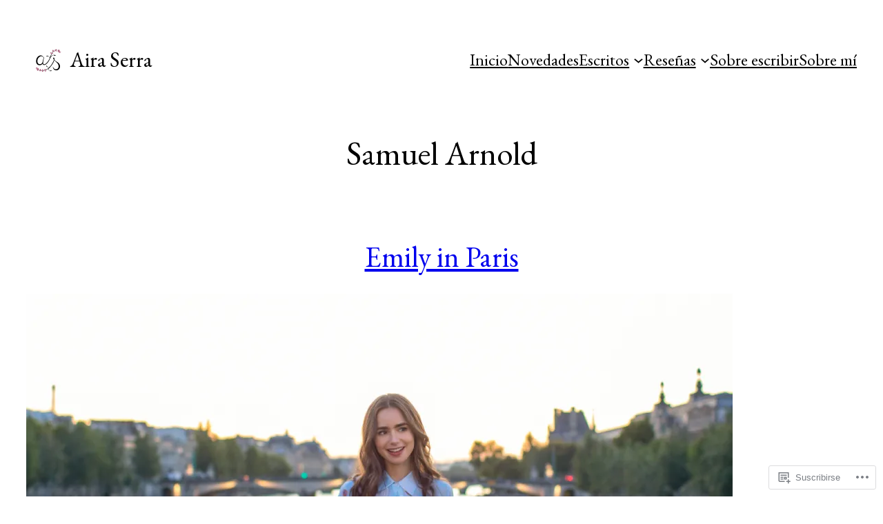

--- FILE ---
content_type: text/css;charset=utf-8
request_url: https://s0.wp.com/?custom-css=1&csblog=aGSh2&cscache=6&csrev=53
body_size: -82
content:
.wp-block-comments .comment-form .wp-block-button .wp-block-button__link{background-color:#333}.wp-block-comments .comment-form .wp-block-button .wp-block-button__link:hover{background-color:#111}